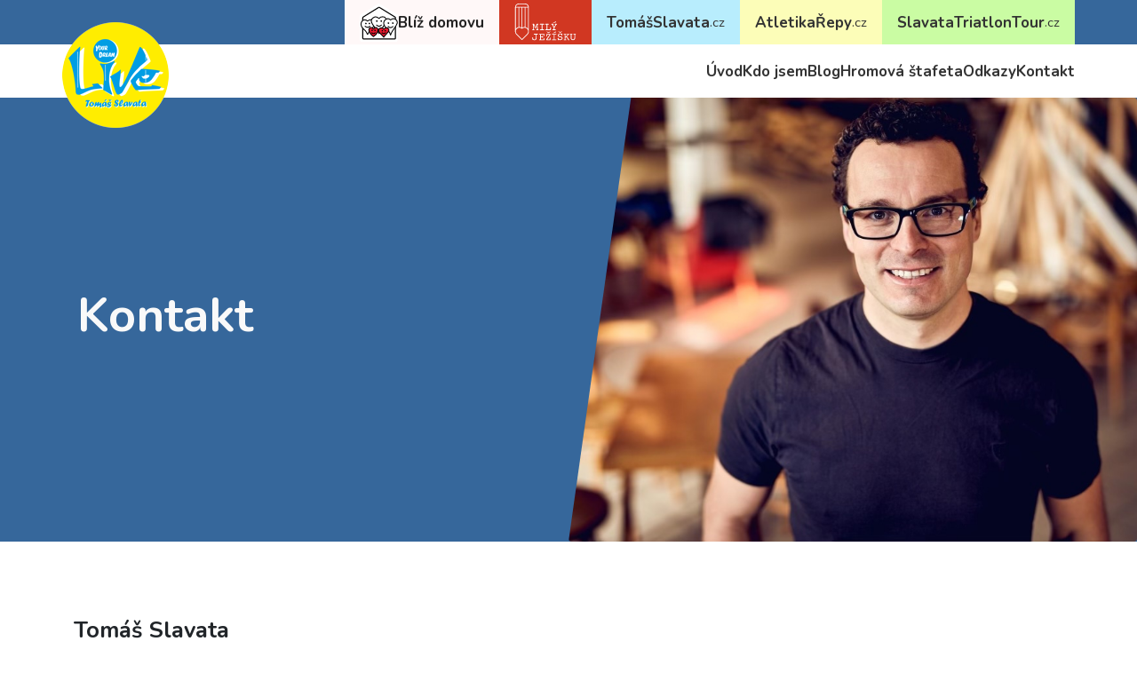

--- FILE ---
content_type: text/css
request_url: https://tomasslavata.cz/wp-content/themes/tomasslavata/style.css?ver=1.10
body_size: 96
content:
/*

Theme Name: Weby Tomáše Slavaty
Text Domain: Weby Tomáše Slavaty
Version: 1.10
Description: Šablona na míru navržená pro webové stránky Tomáše Slavaty
Tags: responsive, fancy, blog, sports, minimalistic
Author: Filip Urban
Author URI: https://filipurban.cz/

*/


--- FILE ---
content_type: text/css
request_url: https://tomasslavata.cz/wp-content/themes/tomasslavata/assets/css/style.css?ver=1.10
body_size: 2061
content:
html,
body {
  margin: 0;
  padding: 0;
  font-size: 17px;
  overflow-x: hidden;
  font-family: "Nunito", sans-serif;
  font-optical-sizing: auto;
  font-style: normal;
}

img:not(.png, article img) {
  box-shadow: 0 0 15px 1px rgba(0, 0, 0, 0.2);
}

.wp-element-button,
.posts-archive-link,
.events-link {
  color: #f9f9f9;
  transition: all 0.3s ease-in-out;
  background: linear-gradient(to right, #36679b, #3d74ae);
}
.wp-element-button:hover,
.posts-archive-link:hover,
.events-link:hover {
  color: #f9f9f9;
  background: linear-gradient(to right, #3a6fa6, #417bb9);
}

h1,
h2,
h3 {
  font-weight: 700;
}

h1 {
  font-size: 2.5rem;
  z-index: 10;
  text-align: center;
}

h2 {
  font-size: 2rem;
  margin: 1rem 0;
}

h3 {
  font-size: 1.4rem;
}

img {
  border-radius: 0.2rem;
}

a:not(.top-bar a, nav a, .wp-element-button, .event a, .posts-archive-link, .events-link) {
  color: #36679b;
}
a:not(.top-bar a, nav a, .wp-element-button, .event a, .posts-archive-link, .events-link):hover {
  color: #294e75;
}

a {
  transition: all 0.2s ease-in-out;
  text-decoration: none;
  font-weight: 700;
  color: #333;
}
a:hover {
  color: #1c354f;
}

.top-bar {
  display: none;
}

.ts {
  background: #b8edfd;
}
.ts:hover {
  background: #9fe7fc;
}

.ar {
  background: #fcfdb8;
}
.ar:hover {
  background: #fbfc9f;
}

.stt {
  background: #cafca3;
}
.stt:hover {
  background: #bcfb8a;
}

.navbar {
  display: none;
}

header {
  position: relative;
  display: flex;
  flex-direction: column;
  align-items: flex-start;
  justify-content: flex-end;
  background: #36679b;
  color: #f9f9f9;
}
header .container {
  z-index: 10;
  padding: 2rem 1rem;
  display: flex;
  flex-direction: column;
  align-items: center;
  justify-content: center;
}
header img {
  width: 100%;
  height: 100%;
  -o-object-fit: cover;
     object-fit: cover;
  -o-object-position: center 30%;
     object-position: center 30%;
  z-index: 1;
}

section {
  padding: 3rem 0;
}

.page-section {
  min-height: calc(100vh - 550px);
}

.blog-posts-section .posts-archive-link {
  display: none;
}
.blog-posts-section .posts-grid {
  display: grid;
  grid-template-columns: 1fr;
  justify-items: center;
  gap: 1rem;
}

.post {
  padding: 0 0.5rem;
  display: flex;
  flex-direction: column;
  gap: 0.5rem;
}
.post .post-date {
  font-size: 0.9rem;
  font-weight: 600;
  color: #000;
}
.post a {
  width: 100%;
}
.post img {
  height: auto;
  transition: all 0.2s ease-in;
}
.post img:hover {
  transform: scale(1.01);
}

.archive-page {
  display: flex;
  margin: 0 auto;
  flex-direction: column;
  gap: 2rem;
}
.archive-page .post {
  display: flex;
  flex-direction: row;
  gap: 1rem;
}
.archive-page .post .post-thumbnail {
  min-width: 90px;
  width: 90px;
}
.archive-page .post .text {
  align-items: flex-start;
}
.archive-page .post .title {
  line-height: 130%;
  display: block;
  font-size: 1.3rem;
  margin-bottom: 0.5rem;
}

.pagination {
  display: flex;
  gap: 0.4rem;
}

.facebook {
  width: 100%;
}

.about-section .container {
  display: grid;
  grid-template-columns: 1fr;
  justify-items: center;
  gap: 2rem;
}
.about-section .text {
  max-width: 800px;
  display: flex;
  flex-direction: column;
  align-items: center;
}
.about-section .text .wp-block-button {
  margin-top: 1rem;
}

.contact-section {
  display: flex;
  flex-direction: column;
  justify-content: center;
  align-items: center;
  gap: 1rem;
}

.links-section {
  display: flex;
  flex-direction: column;
  align-items: center;
}
.links-section a {
  width: 100%;
  max-width: 700px;
  height: 300px;
  display: flex;
  gap: 2rem;
  flex-direction: column;
  justify-content: center;
  align-items: center;
  padding: 1rem;
}
.links-section a .text {
  text-align: center;
}
.links-section img {
  max-height: 140px;
}

footer {
  background: linear-gradient(transparent, rgba(0, 0, 0, 0.15));
}
footer .container {
  display: flex;
  flex-direction: column;
  justify-content: center;
  align-items: center;
  height: 150px;
}

article {
  max-width: 800px;
  word-break: break-word;
  margin: 0 auto;
  display: flex;
  flex-direction: column;
  align-items: flex-start;
  padding-bottom: 50px;
  line-height: 150%;
}
article a {
  color: #36679b;
  text-decoration: underline;
}

.navigation {
  display: flex;
  flex-direction: column;
  align-items: center;
  gap: 1rem;
}

.mobile-navbar {
  position: relative;
  width: 100%;
  height: 0;
  overflow: visible;
}

#menuToggle {
  display: block;
  position: absolute;
  top: 25px;
  right: 25px;
  z-index: 99;
  -webkit-user-select: none;
  -moz-user-select: none;
       user-select: none;
}

#menuToggle li {
  text-decoration: none;
  color: #232323;
  text-align: center;
  transition: color 0.3s ease;
  margin-bottom: 1rem;
}

#menuToggle a:hover {
  color: #f9f9f9;
}

#menuToggle input {
  display: flex;
  align-items: center;
  justify-content: center;
  width: 50px;
  height: 50px;
  position: absolute;
  top: -14px;
  left: -9px;
  z-index: -1;
  cursor: pointer;
  opacity: 0; /* hide this */
  z-index: 2; /* and place it over the hamburger */
  -webkit-touch-callout: none;
}

#menuToggle .bg {
  position: absolute;
  top: -14px;
  left: -9px;
  width: 50px;
  height: 50px;
  background: #36679b;
}

/*
 * Just a quick hamburger
 */
#menuToggle span {
  display: block;
  width: 33px;
  height: 4px;
  margin-bottom: 5px;
  position: relative;
  background: #f9f9f9;
  border-radius: 3px;
  z-index: 1;
  transform-origin: 4px 0px;
  transition: transform 0.5s cubic-bezier(0.77, 0.2, 0.05, 1), background 0.5s cubic-bezier(0.77, 0.2, 0.05, 1), opacity 0.55s ease;
}

#menuToggle span:first-child {
  transform-origin: 0% 0%;
}

#menuToggle span:nth-last-child(2) {
  transform-origin: 0% 100%;
}

/* 
 * Transform all the slices of hamburger
 * into a crossmark.
 */
#menuToggle input:checked ~ span {
  opacity: 1;
  transform: rotate(45deg) translate(-2px, -1px);
}

/*
 * But let's hide the middle one.
 */
#menuToggle input:checked ~ span:nth-last-child(3) {
  opacity: 0;
  transform: rotate(0deg) scale(0.2, 0.2);
}

/*
 * Ohyeah and the last one should go the other direction
 */
#menuToggle input:checked ~ span:nth-last-child(2) {
  transform: rotate(-45deg) translate(0, -1px);
}

/*
 * Make this absolute positioned
 * at the top left of the screen
 */
#menu {
  position: absolute;
  width: 100vw;
  height: 110vh;
  right: -25px;
  margin: -80px 0 0 -50px;
  padding: 50px;
  padding-top: 125px;
  background: #36679b;
  list-style-type: none;
  -webkit-font-smoothing: antialiased;
  /* to stop flickering of text in safari */
  transform-origin: 0% 0%;
  transform: translate(100%, 0);
  transition: transform 0.5s cubic-bezier(0.77, 0.2, 0.05, 1);
}

#menu a {
  padding: 1rem 0;
  font-size: 22px;
  color: #eafafe;
}

/*
 * And let's slide it in from the left
 */
#menuToggle input:checked ~ ul {
  transform: none;
}

.single-post {
  max-width: 800px;
}

.delimiter {
  margin-top: 3rem;
}

.events-section {
  background-color: #f8f8f8;
}
.events-section h2 {
  text-align: center;
}
.events-section .events-link {
  display: flex;
  margin-bottom: 1rem;
  top: 0;
  right: 12px;
  font-size: 1rem;
  padding: 0.5rem 1rem;
  background-color: #e8e8e8;
  border-radius: 2rem;
  align-items: center;
  justify-content: center;
  transition: background-color 0.2s ease-in-out;
}
.events-section .events-link:hover {
  background-color: #eee;
}
.events-section .events-grid {
  display: grid;
  grid-template-columns: 1fr;
  gap: 1rem;
}
.events-section .events-grid .event {
  padding: 1.5rem 1rem;
  background-color: #b8edfd;
  border-radius: 1rem;
  display: flex;
  flex-direction: column;
  align-items: flex-start;
  gap: 0.3rem;
}
.events-section .events-grid .event a {
  color: #f9f9f9;
  padding: 0.5rem 1rem;
  background-color: #36679b;
  border-radius: 1.5rem;
}/*# sourceMappingURL=style.css.map */

--- FILE ---
content_type: text/css
request_url: https://tomasslavata.cz/wp-content/themes/tomasslavata/assets/css/responsive.css?ver=1.10
body_size: 970
content:
/* Medium devices (landscape tablets, 768px and up) */
@media only screen and (min-width: 768px) {
  h1 {
    font-size: 3.5rem;
  }
  h2 {
    font-size: 2.3rem;
  }
  h3 {
    font-size: 1.5rem;
  }
  .pagination {
    display: flex;
    gap: 0.5rem;
  }
  .pagination span {
    padding: 0.3rem;
    border-radius: 0.2rem;
    background-color: #f6f6f6;
    padding: 0.3rem 0.5rem;
  }
  .pagination a {
    border-radius: 0.2rem;
    background-color: #e8e8e8;
    padding: 0.3rem 0.5rem;
    transition: background-color 0.2s ease-in-out;
  }
  .pagination a:hover {
    background-color: #eee;
  }
  .archive-page .post {
    background-color: #eafafe;
    border-radius: 0.2rem;
    padding: 1.5rem;
    max-width: 1000px;
  }
  .archive-page .post .post-thumbnail {
    min-width: 200px;
    height: auto;
  }
  .events-section .events-link {
    margin-bottom: unset;
    position: absolute;
  }
  .events-section .container {
    position: relative;
  }
  .events-section .events-grid {
    margin-top: 2rem;
    grid-template-columns: 1fr 1fr;
    gap: 1.5rem;
  }
  .events-section .events-grid .event {
    padding: 1.5rem;
    align-items: flex-start;
  }
  .navigation {
    flex-direction: row;
    justify-content: space-between;
  }
  .blog-posts-section .posts-grid {
    margin-top: 2rem;
    grid-template-columns: 1fr 1fr;
    align-items: start;
    gap: 3rem;
  }
  .post {
    padding: unset;
    align-items: flex-start;
  }
  .post h3 {
    text-align: left;
  }
}
@media only screen and (min-width: 992px) {
  h1 {
    font-size: 3.6rem;
  }
  h2 {
    font-size: 2.3rem;
  }
  h3 {
    font-size: 1.5rem;
  }
  .blog-posts-section {
    position: relative;
  }
  .blog-posts-section .posts-archive-link {
    display: flex;
    position: absolute;
    top: 6.5rem;
    right: 0;
    font-size: 1rem;
    padding: 0.5rem 1rem;
    border-radius: 2rem;
    align-items: center;
    justify-content: center;
    transition: background-color 0.2s ease-in-out;
  }
  .blog-posts-section .posts-archive-link:hover {
    background-color: #eee;
  }
  .blog-posts-section .posts-grid {
    grid-template-columns: 1fr 1fr 1fr;
  }
  .events-section .events-grid {
    grid-template-columns: 1fr 1fr 1fr;
  }
  .page-section {
    min-height: calc(100vh - 760px);
  }
  .top-bar {
    display: block;
    background: #36679b;
  }
  .top-bar .container {
    display: flex;
    flex-direction: row;
    justify-content: flex-end;
    align-items: stretch;
    height: 50px;
  }
  .top-bar .container a {
    display: flex;
    align-items: center;
    padding: 0 1rem;
    font-weight: 700;
  }
  .top-bar .container a small {
    font-weight: 400;
  }
  .mobile-navbar {
    display: none;
  }
  .navbar {
    display: block;
    height: 60px;
    display: flex;
    justify-content: flex-end;
    align-items: center;
    background: #fff;
    position: relative;
  }
  .navbar .navbar-brand {
    z-index: 100;
    position: absolute;
    top: -30px;
    height: 120px;
    left: 0;
  }
  .navbar .menu {
    display: flex;
    flex-direction: row;
    gap: 2.5rem;
    margin-bottom: unset;
    padding-left: unset;
  }
  .navbar .menu li {
    list-style-type: none;
  }
  header {
    height: 500px;
    justify-content: center;
  }
  header div {
    max-width: 50%;
  }
  header img {
    position: absolute;
    left: 50%;
    width: 50%;
    -webkit-clip-path: polygon(11% 0, 100% 0, 100% 100%, 0% 100%);
            clip-path: polygon(11% 0, 100% 0, 100% 100%, 0% 100%);
  }
  header h1 {
    max-width: 50%;
    font-size: 3.2rem;
    padding: unset;
    text-align: left;
  }
  header .container {
    align-items: flex-start;
  }
  section {
    padding: 5rem 0;
  }
  .about-section .container {
    grid-template-columns: 3fr 2fr;
    gap: 4rem;
  }
  .about-section .text {
    align-items: flex-start;
  }
  .contact-section {
    flex-direction: row;
    gap: 3rem;
  }
  .links-section {
    flex-direction: row;
    justify-content: center;
  }
  .links-section a {
    height: 250px;
    flex-direction: row;
  }
  .links-section a .text {
    text-align: left;
  }
}
@media only screen and (min-width: 1292px) {
  h1 {
    font-size: 3.8rem;
  }
  h2 {
    font-size: 2.5rem;
  }
  h3 {
    font-size: 1.7rem;
  }
  h4 {
    font-size: 1.5rem;
  }
  section {
    padding: 6rem 0;
  }
  header h1 {
    font-size: 4rem;
  }
}/*# sourceMappingURL=responsive.css.map */

--- FILE ---
content_type: image/svg+xml
request_url: https://tomasslavata.cz/wp-content/themes/tomasslavata/assets/img/mily-jezisku.svg
body_size: 4945
content:
<svg xmlns="http://www.w3.org/2000/svg" width="741.439" height="463.4" viewBox="0 0 741.439 463.4"><path d="M173.136 330.902V53.01c0-.066-.035-.124-.035-.186-.403-23.382-19.513-42.284-42.992-42.284h-78.13C28.5 10.541 9.39 29.443 8.987 52.825c0 .062-.036.119-.036.186v277.892c-2.324 15.777 2.51 32.412 14.621 44.532l60.924 60.92a9.035 9.035 0 006.41 2.656c.779 0 1.558-.098 2.315-.302 1.642-.362 3.169-1.155 4.369-2.354l60.924-60.92c12.112-12.121 16.946-28.756 14.622-44.533zM51.979 19.607h78.13c16.989 0 31.066 12.559 33.536 28.871H18.442c2.47-16.312 16.547-28.871 33.537-28.871zM164.07 57.543v250.81c-1.656-2.328-3.471-4.572-5.556-6.658-7.198-7.197-16.135-11.996-25.856-14.076V57.543h31.412zm-40.477 0v228.978c-.651-.022-1.292-.094-1.948-.094a51.809 51.809 0 00-26.069 6.994V57.543h28.017zm-37.082 0v235.874a51.816 51.816 0 00-26.064-6.99c-.766 0-1.514.076-2.271.111V57.543h28.335zm-68.494 0H49.11v230.155a51.73 51.73 0 00-25.538 13.996c-2.085 2.081-3.899 4.33-5.555 6.653V57.543zm134.087 311.482L91.18 429.944l-.128-.146-.146.146-60.924-60.919c-9.31-9.314-13.444-21.837-12.439-34.015h.474v-3.674c1.439-8.509 5.405-16.671 11.965-23.231 8.415-8.41 19.438-12.611 30.464-12.611 11.027 0 22.049 4.201 30.46 12.611l.146.15.128-.15c8.415-8.41 19.442-12.611 30.464-12.611s22.044 4.201 30.459 12.611c6.561 6.561 10.522 14.723 11.966 23.231v3.674h.474c1.006 12.178-3.129 24.7-12.439 34.015zm99.003-76.112l13.324-38.795c.58-1.487 1.372-2.559 2.386-3.223 1.014-.655 2.47-.991 4.369-.991h10.164c1.324 0 2.324.362 3.006 1.089.682.722 1.022 1.762 1.022 3.125 0 1.575-.425 2.656-1.271 3.258-.845.598-2.408.895-4.679.895h-.992l1.735 56.396h1.425c2.687 0 4.484.301 5.392.902.907.598 1.363 1.727 1.363 3.373 0 1.452-.372 2.555-1.115 3.32-.744.762-1.819 1.143-3.223 1.143H266.6c-2.395 0-4.028-.328-4.896-.992-.867-.654-1.301-1.814-1.301-3.471 0-1.611.518-2.727 1.549-3.346 1.031-.62 3.015-.93 5.949-.93h2.665l-1.301-53.297-12.271 35.635c-.62 1.734-1.385 2.939-2.293 3.594-.907.664-2.271.992-4.09.992-1.735 0-3.059-.337-3.967-1.019-.907-.682-1.651-1.868-2.231-3.567l-12.457-35.635-1.115 53.297h4.152c2.439 0 4.152.336 5.144.991.991.664 1.487 1.762 1.487 3.284 0 1.656-.434 2.816-1.302 3.471-.867.664-2.519.992-4.958.992h-17.353c-1.448 0-2.532-.372-3.253-1.115-.722-.744-1.085-1.859-1.085-3.348 0-1.646.456-2.775 1.364-3.373.907-.602 2.705-.902 5.392-.902h1.363l1.797-56.396h-.992c-2.271 0-3.842-.297-4.71-.895-.868-.602-1.301-1.683-1.301-3.258 0-1.363.35-2.403 1.054-3.125.704-.727 1.713-1.089 3.037-1.089h10.164c1.899 0 3.355.336 4.369.991 1.014.664 1.788 1.735 2.324 3.223l13.573 38.796zm98.236 21.753c3.178 0 5.214.301 6.1.902.894.598 1.337 1.727 1.337 3.373 0 1.7-.443 2.864-1.337 3.506-.885.638-2.921.957-6.1.957h-40.531c-1.487 0-2.629-.372-3.408-1.115-.788-.744-1.178-1.859-1.178-3.348 0-1.646.452-2.775 1.363-3.373.903-.602 2.948-.902 6.136-.902h14.006v-55.838h-14.006c-3.099 0-5.126-.318-6.073-.956-.957-.642-1.426-1.806-1.426-3.506 0-1.522.39-2.651 1.178-3.373.779-.727 1.957-1.089 3.532-1.089h43.32c1.487 0 2.612.371 3.373 1.115.771.744 1.151 1.859 1.151 3.347 0 1.7-.469 2.864-1.399 3.506-.93.638-2.939.956-6.038.956h-14.006v55.838h14.006zm77.334-16.238c0-3.099.31-5.1.93-6.011.62-.903 1.797-1.364 3.532-1.364 1.487 0 2.603.386 3.347 1.151.744.762 1.115 1.947 1.115 3.559v23.055c0 1.451-.394 2.576-1.177 3.382s-1.881 1.204-3.285 1.204h-57.883c-1.487 0-2.603-.372-3.347-1.115-.744-.744-1.115-1.859-1.115-3.348 0-1.646.442-2.775 1.332-3.373.89-.602 2.904-.902 6.042-.902h7.747v-55.838h-7.747c-3.059 0-5.051-.318-5.98-.956-.93-.642-1.395-1.806-1.395-3.506 0-1.522.38-2.651 1.146-3.373.766-.727 1.952-1.089 3.563-1.089h33.528c1.487 0 2.625.371 3.408 1.115.784.744 1.178 1.859 1.178 3.347 0 1.7-.465 2.864-1.395 3.506-.93.638-2.966.956-6.104.956h-10.412v55.838h32.97v-16.238zm61.902 16.238c3.183 0 5.214.301 6.104.902.89.598 1.332 1.727 1.332 3.373 0 1.7-.442 2.864-1.332 3.506-.89.638-2.674.957-5.361.957h-29.438c-2.687 0-4.462-.319-5.33-.957-.868-.642-1.301-1.806-1.301-3.506 0-1.646.487-2.775 1.457-3.373.969-.602 2.983-.902 6.042-.902h8.986V294.09l-20.637-35.263h-1.053c-2.479 0-4.175-.328-5.082-.992-.907-.654-1.363-1.814-1.363-3.47 0-1.522.38-2.651 1.146-3.373.766-.727 1.952-1.089 3.563-1.089h16.981c2.439 0 4.082.336 4.927.991.846.664 1.271 1.823 1.271 3.471 0 1.655-.505 2.815-1.519 3.47-1.014.664-2.859.992-5.546.992h-2.045l14.998 26.896 15.555-26.896h-2.541c-2.231 0-3.78-.328-4.648-.992-.868-.654-1.302-1.814-1.302-3.47 0-1.735.372-2.913 1.116-3.532.744-.62 2.625-.93 5.64-.93h11.403c3.139 0 5.153.322 6.042.965.89.637 1.333 1.806 1.333 3.497 0 1.655-.442 2.815-1.333 3.47-.89.664-2.572.992-5.051.992h-.992l-21.071 36.13v19.708h9.049zm-26.958-75.36l29.623-17.286c.124-.084.279-.146.465-.187.186-.044.363-.062.527-.062.536 0 1.045.164 1.519.496.474.327.898.806 1.271 1.425l2.045 3.656c.084.125.146.288.186.496.04.204.062.514.062.93 0 .496-.155.97-.465 1.421-.31.46-.713.771-1.208.93l-32.35 11.465-1.675-3.284zM255.87 375.864h-16.733c-3.099 0-5.104-.318-6.011-.961-.908-.637-1.364-1.806-1.364-3.501 0-1.527.363-2.651 1.084-3.378.722-.722 1.891-1.084 3.502-1.084h40.221c1.487 0 2.594.372 3.316 1.115.721.743 1.084 1.859 1.084 3.347 0 1.695-.456 2.864-1.363 3.501-.907.643-2.891.961-5.949.961h-7.995v39.601c0 9.46-2.005 16.29-6.011 20.482-4.006 4.196-10.474 6.29-19.397 6.29-3.882 0-7.583-.447-11.093-1.332-3.51-.886-7.003-2.263-10.474-4.121-1.448-.784-2.395-1.559-2.851-2.324-.456-.762-.682-2.16-.682-4.184v-14.563c0-2.891.301-4.696.899-5.423.598-.722 1.642-1.084 3.129-1.084.992 0 1.837.199 2.541.589.704.394 1.217.96 1.549 1.704.164.411.288.907.372 1.487.084.58.124 1.611.124 3.099v.62c0 1.363.062 2.615.186 3.749.124 1.138.31 2.262.558 3.378.907 3.262 2.705 5.838 5.392 7.715 2.687 1.882 5.927 2.82 9.729 2.82 5.702 0 9.832-1.599 12.395-4.803 2.563-3.201 3.843-8.42 3.843-15.648v-38.052zm48.277 66.373h-2.913c-1.487 0-2.612-.372-3.378-1.115-.766-.744-1.146-1.859-1.146-3.347 0-1.651.443-2.775 1.333-3.377.89-.598 2.922-.899 6.104-.899h3.966v-55.838h-3.966c-3.099 0-5.113-.318-6.042-.96-.93-.638-1.395-1.807-1.395-3.502 0-1.527.381-2.651 1.146-3.377.766-.722 1.93-1.085 3.502-1.085h53.979c1.403 0 2.47.425 3.191 1.271.722.85 1.084 2.076 1.084 3.688v14.625c0 2.147-.31 3.635-.929 4.463-.62.827-1.735 1.239-3.347 1.239-1.695 0-2.86-.456-3.501-1.363-.642-.907-.96-2.953-.96-6.136v-8.862h-32.97v20.886h16.237v-3.285c0-2.23.301-3.78.898-4.648.598-.867 1.642-1.301 3.129-1.301 1.448 0 2.448.465 3.006 1.395s.837 2.922.837 5.98v11.526c0 3.099-.288 5.082-.868 5.95-.58.867-1.611 1.301-3.099 1.301s-2.51-.496-3.068-1.487-.836-2.913-.836-5.764v-2.169h-16.237V433.5h32.97v-10.039c0-3.183.318-5.229.96-6.136.642-.907 1.806-1.363 3.501-1.363 1.571 0 2.674.425 3.315 1.271.642.85.96 2.448.96 4.803v15.617c0 1.487-.372 2.625-1.115 3.409-.744.783-1.797 1.177-3.161 1.177h-51.187zm89.259-64.576l-.62 12.891c-.04.536-.071 1.045-.093 1.519-.022.479-.031.961-.031 1.456 0 1.487-.38 2.572-1.146 3.254-.766.682-1.952 1.022-3.563 1.022-1.527 0-2.634-.402-3.315-1.209-.682-.805-1.022-2.138-1.022-3.997v-2.417l.806-17.104c.04-1.487.442-2.581 1.208-3.284.766-.704 1.952-1.054 3.563-1.054h35.449c2.439 0 4.276.465 5.516 1.395 1.239.93 1.859 2.284 1.859 4.06 0 .907-.195 1.872-.588 2.881-.395 1.014-.961 2.099-1.705 3.254l-36.564 53.173h28.693l.744-14.501v-.248c.208-4.75 1.775-7.127 4.71-7.127 1.527 0 2.643.425 3.347 1.271.704.85 1.053 2.2 1.053 4.059-.084 1.032-.124 1.798-.124 2.293l-.868 18.778c-.04 1.527-.434 2.616-1.178 3.254-.744.642-1.921.96-3.532.96h-38.919c-1.775 0-3.223-.518-4.338-1.549-1.116-1.032-1.673-2.378-1.673-4.028 0-.992.248-2.085.744-3.285.496-1.199 1.262-2.562 2.293-4.09l35.573-51.624h-26.279zm14.44-27.578l17.91-9.606c.124-.084.27-.146.434-.186a3.37 3.37 0 01.744-.062c.58 0 1.093.239 1.549.713a2.38 2.38 0 01.682 1.704c0 .288-.062.571-.186.837-.124.271-.31.487-.558.65l-17.104 13.572a5.604 5.604 0 01-1.643.898 5.725 5.725 0 01-1.828.279c-.704 0-1.333-.093-1.89-.279a4.266 4.266 0 01-1.519-.898l-17.104-13.572a1.432 1.432 0 01-.62-.65 1.971 1.971 0 01-.186-.837c0-.703.239-1.279.713-1.735s1.044-.682 1.704-.682c.248 0 .443.022.589.062s.301.102.465.186l17.848 9.606zm85.939 83.416c3.183 0 5.214.302 6.104.899.89.602 1.333 1.726 1.333 3.377 0 1.695-.443 2.864-1.333 3.502-.89.642-2.921.96-6.104.96h-40.531c-1.487 0-2.625-.372-3.409-1.115-.783-.744-1.177-1.859-1.177-3.347 0-1.651.456-2.775 1.363-3.377.908-.598 2.953-.899 6.135-.899h14.006v-55.838h-14.006c-3.099 0-5.122-.318-6.073-.96-.952-.638-1.425-1.807-1.425-3.502 0-1.527.394-2.651 1.177-3.377.784-.722 1.961-1.085 3.533-1.085h43.32c1.487 0 2.612.372 3.378 1.115.766.744 1.146 1.859 1.146 3.347 0 1.695-.465 2.864-1.395 3.502-.93.642-2.944.96-6.042.96h-14.006v55.838h14.006zm-32.164-75.36l29.623-17.29c.124-.084.279-.146.465-.186a2.53 2.53 0 01.527-.062c.536 0 1.045.164 1.519.496s.898.806 1.271 1.425l2.045 3.657c.084.123.146.287.186.495.04.208.062.519.062.93 0 .496-.155.97-.465 1.425-.31.457-.713.767-1.208.93l-32.35 11.466-1.675-3.286zm66.86 79.14c-.208 1.859-.682 3.147-1.425 3.873-.744.723-1.921 1.085-3.533 1.085-1.735 0-3.028-.509-3.874-1.519-.845-1.014-1.332-2.655-1.456-4.927l-.806-14.378v-1.115c0-1.982.381-3.387 1.146-4.214.766-.828 2.036-1.239 3.812-1.239 2.479 0 4.254 1.774 5.33 5.329.496 1.775.969 3.121 1.425 4.028 1.447 2.891 3.727 5.122 6.848 6.693 3.121 1.571 6.848 2.355 11.186 2.355 5.33 0 9.659-1.262 12.983-3.781s4.989-5.741 4.989-9.668c0-3.262-1.022-5.887-3.068-7.87-2.045-1.983-5.028-3.263-8.955-3.843l-9.172-1.239c-8.552-1.199-14.79-3.448-18.716-6.755-3.927-3.307-5.888-7.955-5.888-13.943 0-6.322 2.612-11.629 7.84-15.928 5.228-4.298 11.744-6.445 19.553-6.445 2.271 0 4.67.301 7.188.898 2.519.603 5.37 1.541 8.553 2.82.084-1.199.411-2.023.991-2.479.58-.457 1.571-.683 2.975-.683 1.819 0 3.077.271 3.78.806.704.536 1.138 1.819 1.302 3.843l.868 12.952v.62c0 1.447-.412 2.571-1.24 3.377-.828.806-1.983 1.209-3.47 1.209-2.191 0-3.882-1.527-5.082-4.586-.58-1.735-1.155-3.037-1.735-3.904-1.364-2.067-3.325-3.657-5.888-4.772s-5.476-1.673-8.738-1.673c-4.998 0-9.057 1.239-12.178 3.718-3.121 2.479-4.679 5.725-4.679 9.73 0 3.139 1.168 5.617 3.501 7.437 2.333 1.819 5.896 3.059 10.69 3.719l9.916 1.239c7.189.951 12.603 3.151 16.237 6.6 3.634 3.453 5.454 8.11 5.454 13.976 0 6.94-2.581 12.51-7.747 16.701-5.166 4.192-12.062 6.29-20.699 6.29a37.9 37.9 0 01-8.862-1.053c-2.933-.703-6.049-1.796-9.356-3.284zm18.096-89.985l17.91-9.606c.124-.084.27-.146.434-.186a3.37 3.37 0 01.744-.062c.58 0 1.093.238 1.549.712.456.479.682 1.045.682 1.704 0 .288-.062.571-.186.837-.124.271-.31.487-.558.651l-17.104 13.571a5.627 5.627 0 01-1.642.899 5.757 5.757 0 01-1.828.278c-.704 0-1.333-.093-1.891-.278a4.27 4.27 0 01-1.518-.899l-17.104-13.571a1.439 1.439 0 01-.62-.651 1.971 1.971 0 01-.186-.837c0-.703.239-1.279.712-1.734a2.375 2.375 0 011.705-.682c.248 0 .442.021.588.062.146.04.301.102.465.186l17.848 9.606zm63.523 86.205h4.152c2.439 0 4.152.332 5.144.991.991.66 1.487 1.758 1.487 3.285 0 1.651-.434 2.811-1.302 3.471-.867.659-2.519.991-4.958.991h-21.195c-1.403 0-2.47-.381-3.191-1.146-.722-.761-1.085-1.868-1.085-3.315 0-1.527.403-2.625 1.208-3.285.806-.659 2.178-.991 4.122-.991h5.949v-55.838h-3.966c-3.139 0-5.144-.318-6.011-.96-.868-.638-1.302-1.807-1.302-3.502 0-1.447.363-2.55 1.085-3.315.721-.761 1.788-1.146 3.191-1.146h21.195c2.439 0 4.09.332 4.958.991.868.66 1.302 1.82 1.302 3.471s-.558 2.811-1.673 3.471-3.223.991-6.321.991H610.1v25.224l25.843-25.224h-2.107c-2.023 0-3.492-.35-4.4-1.054-.908-.703-1.363-1.836-1.363-3.408 0-1.611.35-2.758 1.053-3.439.704-.682 1.837-1.022 3.409-1.022h18.282c1.403 0 2.479.386 3.223 1.146.744.766 1.116 1.868 1.116 3.315 0 1.611-.487 2.758-1.457 3.439-.969.682-2.695 1.022-5.175 1.022h-.867l-23.984 23.179c3.595.743 7.065 3.059 10.412 6.94s8.552 12.457 15.617 25.719h1.115c2.563 0 4.276.31 5.144.93.868.62 1.302 1.735 1.302 3.347 0 1.447-.362 2.555-1.084 3.315-.722.766-1.789 1.146-3.192 1.146h-5.949c-1.323 0-2.284-.146-2.882-.434s-1.208-.952-1.828-1.983c-.372-.58-2.665-4.771-6.879-12.58l-2.417-4.524c-2.603-4.834-5.206-8.459-7.809-10.876-2.603-2.417-5.369-3.834-8.304-4.245l-6.817 6.445v19.458zm62.035-57.883h-.992c-2.479 0-4.183-.332-5.112-.991-.93-.66-1.395-1.819-1.395-3.471 0-1.527.394-2.651 1.178-3.377.783-.723 1.961-1.085 3.532-1.085h15.493c3.347 0 5.476.323 6.384.96.907.643 1.363 1.807 1.363 3.502 0 1.651-.536 2.811-1.611 3.471-1.076.659-3.121.991-6.136.991h-2.665v33.962c0 4.586.217 7.923.651 10.008.434 2.09 1.146 3.998 2.138 5.732 1.447 2.52 3.462 4.484 6.042 5.888 2.581 1.403 5.445 2.107 8.584 2.107 5.909 0 10.217-1.775 12.921-5.33 2.705-3.555 4.06-9.296 4.06-17.229v-35.139h-3.284c-3.223 0-5.383-.318-6.477-.96-1.094-.638-1.643-1.807-1.643-3.502s.434-2.859 1.302-3.502c.867-.637 2.665-.96 5.392-.96h16.671c1.487 0 2.611.372 3.377 1.115.767.744 1.146 1.859 1.146 3.347 0 1.651-.456 2.811-1.363 3.471-.907.659-2.562.991-4.958.991h-.867v36.503c0 10.039-2.24 17.568-6.725 22.589-4.483 5.02-11.226 7.529-20.233 7.529-8.141 0-14.635-2.51-19.491-7.529-4.855-5.021-7.281-11.784-7.281-20.296v-38.795z" fill="#FFF"/></svg>

--- FILE ---
content_type: application/javascript
request_url: https://tomasslavata.cz/wp-content/themes/tomasslavata/assets/js/main.js?ver=1.0
body_size: 36
content:
document.addEventListener('DOMContentLoaded', () => {
  link = document.querySelector('.parentLink');
  submenu = document.querySelector('.sub-menu');

  link.addEventListener('click', () => {
    submenu.classList.toggle('show');
  });
});


--- FILE ---
content_type: image/svg+xml
request_url: https://tomasslavata.cz/wp-content/themes/tomasslavata/assets/img/bd_no_text_logo_v2.svg
body_size: 1374
content:
<svg width="532" height="538" viewBox="0 0 532 538" fill="none" xmlns="http://www.w3.org/2000/svg">
<path d="M13.5782 157.913C5.12874 163.219 0 172.496 0 182.473V509C0 525.016 12.9837 538 29 538H503C519.016 538 532 525.016 532 509V182.533C532 172.523 526.838 163.221 518.343 157.925L280.455 9.60067C271.035 3.7277 259.09 3.74673 249.689 9.6497L13.5782 157.913Z" fill="white"/>
<path d="M13.5782 157.913C5.12874 163.219 0 172.496 0 182.473V509C0 525.016 12.9837 538 29 538H503C519.016 538 532 525.016 532 509V182.533C532 172.523 526.838 163.221 518.343 157.925L280.455 9.60067C271.035 3.7277 259.09 3.74673 249.689 9.6497L13.5782 157.913Z" fill="white"/>
<path d="M42 488V199.504C42 195.742 43.9226 192.241 47.097 190.222L260.123 54.7459C263.718 52.4594 268.311 52.4549 271.91 54.7344L485.885 190.225C489.07 192.242 491 195.749 491 199.518V488C491 494.075 486.075 499 480 499H53C46.9249 499 42 494.075 42 488Z" stroke="black" stroke-width="15" stroke-linecap="round" stroke-linejoin="round"/>
<path d="M107.565 246.379C142.774 219.87 163.933 226.432 176.948 240.274C213.034 278.651 206.496 315.043 165.909 352.05C135.539 379.741 120.904 405.982 107.565 435.418C84.9661 377.101 63.2551 371.332 39.9883 345.787C14.0601 317.32 4.95071 267.218 39.9888 240.274C56.7603 227.377 79.397 222.435 107.565 246.379Z" fill="white"/>
<path d="M74.4251 320.125C85.8164 329.817 114.813 343.385 139.666 320.125M107.565 435.418C84.9661 377.101 63.2551 371.332 39.9883 345.787C14.0601 317.32 4.95071 267.218 39.9888 240.274C56.7603 227.377 79.397 222.435 107.565 246.379C142.774 219.87 163.933 226.432 176.948 240.274C213.034 278.651 206.496 315.043 165.909 352.05C135.539 379.741 120.904 405.982 107.565 435.418Z" stroke="black" stroke-width="13" stroke-linecap="round" stroke-linejoin="round"/>
<rect x="73.7368" y="269.929" width="21.7689" height="21.7689" rx="10.8844" fill="black"/>
<rect x="121.78" y="269.929" width="21.7689" height="21.7689" rx="10.8844" fill="black"/>
<path d="M358.087 206.381C396.656 270.065 294.744 337.247 265.582 422.597C215.037 326.429 103.978 248.999 191.823 195.729C209.826 184.811 237.022 184.079 265.582 210.608C289.251 176.586 342.362 180.418 358.087 206.381Z" fill="white"/>
<path d="M231.98 303.57C243.531 314.308 272.931 329.341 298.132 303.57M265.582 422.597C294.744 337.247 396.656 270.065 358.087 206.381C342.362 180.418 289.251 176.586 265.582 210.608C237.022 184.079 209.826 184.811 191.823 195.729C103.978 248.999 215.037 326.429 265.582 422.597Z" stroke="black" stroke-width="13" stroke-linecap="round" stroke-linejoin="round"/>
<rect x="224.235" y="235.606" width="23.0734" height="23.0734" rx="11.5367" fill="black"/>
<rect x="284.6" y="235.606" width="23.0734" height="23.0734" rx="11.5367" fill="black"/>
<path d="M501.834 230.32C557.209 286.378 444.33 357.834 424.769 444.282C410.171 387.19 385.517 380.636 368.188 348.353C323.211 307.224 314.59 255.634 356.232 224.967C371.523 213.705 396.208 204.067 424.769 230.32C460.47 201.254 491.229 219.585 501.834 230.32Z" fill="white"/>
<path d="M391.167 323.592C402.717 334.218 432.118 349.095 457.319 323.592M424.769 444.282C444.33 357.834 557.209 286.378 501.834 230.32C491.229 219.585 460.47 201.254 424.769 230.32C396.208 204.067 371.523 213.705 356.232 224.967C314.59 255.634 323.211 307.224 368.188 348.353C385.517 380.636 410.171 387.19 424.769 444.282Z" stroke="black" stroke-width="13" stroke-linecap="round" stroke-linejoin="round"/>
<rect x="383.483" y="264.321" width="22.9528" height="22.9528" rx="11.4764" fill="black"/>
<rect x="443.846" y="264.321" width="22.9528" height="22.9528" rx="11.4764" fill="black"/>
<path d="M389.509 347.801C389.509 347.801 368.859 328.066 329.867 360.182C311.387 335.168 289.434 342.607 280.324 345.64C255.017 360.182 249.722 387.79 272.49 412.176C272.49 412.176 308.496 443.359 329.867 474C357.21 438.166 367.282 427.396 382.425 412.176C394.804 399.734 416.514 372.729 389.509 347.801Z" fill="#E4182C"/>
<path d="M306.677 412.176C314.377 419.44 334.607 429.609 353.928 412.176M329.867 474C357.21 438.166 367.282 427.396 382.425 412.176C394.804 399.734 416.514 372.729 389.509 347.801C389.509 347.801 368.859 328.066 329.867 360.182C311.387 335.168 289.434 342.607 280.324 345.64C255.017 360.182 249.722 387.79 272.49 412.176C272.49 412.176 308.496 443.359 329.867 474Z" stroke="black" stroke-width="13" stroke-linecap="round" stroke-linejoin="round"/>
<rect x="301.178" y="373.155" width="19.4737" height="19.4737" rx="9.73686" fill="black"/>
<rect x="340.963" y="373.155" width="19.4737" height="19.4737" rx="9.73686" fill="black"/>
<path d="M239.491 345.476C232.491 338.844 209.66 336.197 188.659 357.421C170.179 332.407 146.816 334.668 139.116 342.879C117.742 358.308 125.868 387.39 139.116 412.257C151.9 436.256 167.579 452.979 188.659 464.924C209.409 452.979 228.971 434.908 241.217 409.415C252.195 386.562 257.36 361.958 239.491 345.476Z" fill="#E4182C"/>
<path d="M165.468 412.257C173.169 419.521 193.399 429.691 212.719 412.257M188.659 464.924C209.409 452.979 228.971 434.908 241.217 409.415C252.195 386.562 257.36 361.958 239.491 345.476C232.491 338.844 209.66 336.197 188.659 357.421C170.179 332.407 146.816 334.668 139.116 342.879C117.742 358.308 125.868 387.39 139.116 412.257C151.9 436.256 167.579 452.979 188.659 464.924Z" stroke="black" stroke-width="13" stroke-linecap="round" stroke-linejoin="round"/>
<rect x="161.001" y="368.313" width="19.4737" height="19.4737" rx="9.73686" fill="black"/>
<rect x="200.784" y="368.313" width="19.4737" height="19.4737" rx="9.73686" fill="black"/>
</svg>
